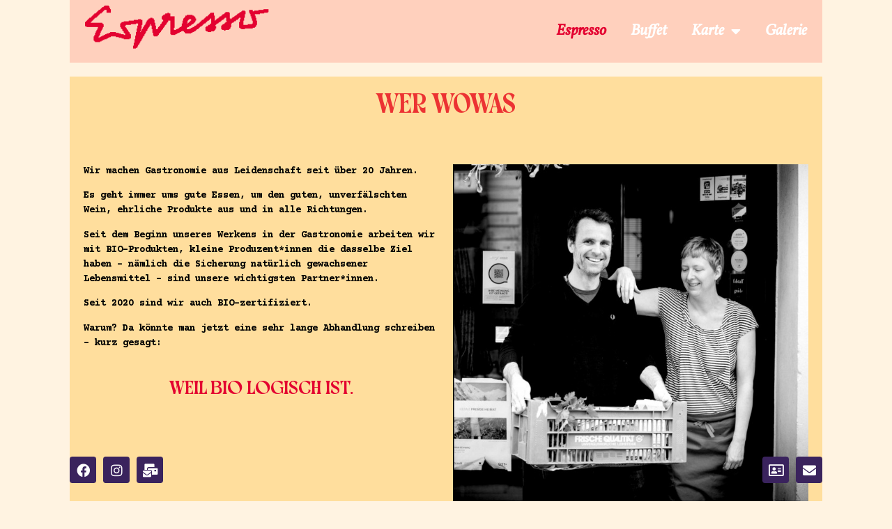

--- FILE ---
content_type: text/css
request_url: https://espresso-wien.at/wp-content/themes/espresso/style.css?ver=1.0.0
body_size: 299
content:
/*
Theme Name:   Espresso Wien
Theme URI:    http://espresso-wien.at/
Description:  Hello Elementor Child Theme
Author:      Matthias Gassner
Author URI:   http://gits.at
Template:     hello-elementor
Version:      1.0.0
License:      GNU General Public License v2 or later
License URI:  http://www.gnu.org/licenses/gpl-2.0.html
Tags:         light, dark, two-columns, right-sidebar, responsive-layout, accessibility-ready
Text Domain:  espresso-wien
*/


--- FILE ---
content_type: text/css
request_url: https://espresso-wien.at/wp-content/uploads/elementor/css/post-6.css?ver=1743163138
body_size: 575
content:
.elementor-kit-6{--e-global-color-primary:#6EC1E4;--e-global-color-secondary:#54595F;--e-global-color-text:#7A7A7A;--e-global-color-accent:#61CE70;--e-global-color-7df15c4:#00B8EE;--e-global-color-0917b8c:#C90202;--e-global-color-77afe16:#BEDAE5;--e-global-color-738234f:#FFDE9D;--e-global-color-660f222:#E30230;--e-global-color-3fb7070:#FFD0BD;--e-global-color-27da6ef:#BEDAE5;--e-global-color-9bac4d7:#FFF3E1;--e-global-typography-primary-font-family:"TipoType - Fisterra-Fora";--e-global-typography-primary-font-weight:600;--e-global-typography-secondary-font-family:"Roboto Slab";--e-global-typography-secondary-font-weight:400;--e-global-typography-text-font-family:"Roboto";--e-global-typography-text-font-weight:400;--e-global-typography-accent-font-family:"Roboto";--e-global-typography-accent-font-weight:500;--e-global-typography-cc17ad9-font-family:"Racing Sans One";--e-global-typography-c7df2fd-font-family:"Courier Prime";--e-global-typography-c7df2fd-font-weight:700;--e-global-typography-7ff4e9d-font-family:"Courier Prime";--e-global-typography-7ff4e9d-font-weight:400;background-color:var( --e-global-color-9bac4d7 );}.elementor-kit-6 e-page-transition{background-color:#FFBC7D;}.elementor-section.elementor-section-boxed > .elementor-container{max-width:1140px;}.e-con{--container-max-width:1140px;}.elementor-widget:not(:last-child){margin-block-end:20px;}.elementor-element{--widgets-spacing:20px 20px;}{}h1.entry-title{display:var(--page-title-display);}@media(max-width:1024px){.elementor-section.elementor-section-boxed > .elementor-container{max-width:1024px;}.e-con{--container-max-width:1024px;}}@media(max-width:767px){.elementor-section.elementor-section-boxed > .elementor-container{max-width:767px;}.e-con{--container-max-width:767px;}}

--- FILE ---
content_type: text/css
request_url: https://espresso-wien.at/wp-content/uploads/elementor/css/post-2.css?ver=1743164947
body_size: 1219
content:
.elementor-2 .elementor-element.elementor-element-2a75758 > .elementor-container{max-width:1080px;}.elementor-widget-text-editor{color:var( --e-global-color-text );font-family:var( --e-global-typography-text-font-family ), Sans-serif;font-weight:var( --e-global-typography-text-font-weight );}.elementor-widget-text-editor.elementor-drop-cap-view-stacked .elementor-drop-cap{background-color:var( --e-global-color-primary );}.elementor-widget-text-editor.elementor-drop-cap-view-framed .elementor-drop-cap, .elementor-widget-text-editor.elementor-drop-cap-view-default .elementor-drop-cap{color:var( --e-global-color-primary );border-color:var( --e-global-color-primary );}.elementor-2 .elementor-element.elementor-element-597711a:not(.elementor-motion-effects-element-type-background), .elementor-2 .elementor-element.elementor-element-597711a > .elementor-motion-effects-container > .elementor-motion-effects-layer{background-color:#FFF3E1;}.elementor-2 .elementor-element.elementor-element-597711a > .elementor-background-overlay{background-color:#FFF3E1;opacity:1;transition:background 0.3s, border-radius 0.3s, opacity 0.3s;}.elementor-2 .elementor-element.elementor-element-597711a > .elementor-container{max-width:1080px;}.elementor-2 .elementor-element.elementor-element-597711a{transition:background 0.3s, border 0.3s, border-radius 0.3s, box-shadow 0.3s;}.elementor-2 .elementor-element.elementor-element-32a1ce6:not(.elementor-motion-effects-element-type-background) > .elementor-widget-wrap, .elementor-2 .elementor-element.elementor-element-32a1ce6 > .elementor-widget-wrap > .elementor-motion-effects-container > .elementor-motion-effects-layer{background-color:var( --e-global-color-738234f );}.elementor-2 .elementor-element.elementor-element-32a1ce6.elementor-column > .elementor-widget-wrap{justify-content:center;}.elementor-2 .elementor-element.elementor-element-32a1ce6 > .elementor-element-populated{transition:background 0.3s, border 0.3s, border-radius 0.3s, box-shadow 0.3s;}.elementor-2 .elementor-element.elementor-element-32a1ce6 > .elementor-element-populated > .elementor-background-overlay{transition:background 0.3s, border-radius 0.3s, opacity 0.3s;}.elementor-2 .elementor-element.elementor-element-3a69e88 > .elementor-container{max-width:1080px;}.elementor-widget-heading .elementor-heading-title{color:var( --e-global-color-primary );font-family:var( --e-global-typography-primary-font-family ), Sans-serif;font-weight:var( --e-global-typography-primary-font-weight );}.elementor-2 .elementor-element.elementor-element-5dc993a > .elementor-widget-container{background-color:var( --e-global-color-738234f );margin:0px 0px 26px 0px;}.elementor-2 .elementor-element.elementor-element-5dc993a{text-align:center;}.elementor-2 .elementor-element.elementor-element-5dc993a .elementor-heading-title{color:#EC3333;font-family:"Fisterra-Fora", Sans-serif;font-weight:600;}.elementor-2 .elementor-element.elementor-element-df44c50 > .elementor-container{max-width:1080px;}.elementor-2 .elementor-element.elementor-element-df44c50 > .elementor-background-overlay{opacity:1;transition:background 0.3s, border-radius 0.3s, opacity 0.3s;}.elementor-2 .elementor-element.elementor-element-df44c50{transition:background 0.3s, border 0.3s, border-radius 0.3s, box-shadow 0.3s;}.elementor-2 .elementor-element.elementor-element-abc5464:not(.elementor-motion-effects-element-type-background) > .elementor-widget-wrap, .elementor-2 .elementor-element.elementor-element-abc5464 > .elementor-widget-wrap > .elementor-motion-effects-container > .elementor-motion-effects-layer{background-color:#FFDE9D;}.elementor-2 .elementor-element.elementor-element-abc5464.elementor-column > .elementor-widget-wrap{justify-content:center;}.elementor-2 .elementor-element.elementor-element-abc5464 > .elementor-element-populated{transition:background 0.3s, border 0.3s, border-radius 0.3s, box-shadow 0.3s;}.elementor-2 .elementor-element.elementor-element-abc5464 > .elementor-element-populated > .elementor-background-overlay{transition:background 0.3s, border-radius 0.3s, opacity 0.3s;}.elementor-2 .elementor-element.elementor-element-969b1d0 > .elementor-container{max-width:1600px;}.elementor-2 .elementor-element.elementor-element-ecb8c67 > .elementor-widget-container{background-color:#FF9D9D00;}.elementor-2 .elementor-element.elementor-element-ecb8c67{color:#000000;font-family:"Courier Prime", Sans-serif;font-size:14px;font-weight:600;}.elementor-2 .elementor-element.elementor-element-44af323{text-align:center;color:var( --e-global-color-660f222 );font-family:"Fisterra-Fora", Sans-serif;font-size:27px;font-weight:600;text-transform:uppercase;}.elementor-2 .elementor-element.elementor-element-1af8419:not(.elementor-motion-effects-element-type-background) > .elementor-widget-wrap, .elementor-2 .elementor-element.elementor-element-1af8419 > .elementor-widget-wrap > .elementor-motion-effects-container > .elementor-motion-effects-layer{background-color:#FFFFFF00;}.elementor-2 .elementor-element.elementor-element-1af8419 > .elementor-element-populated{transition:background 0.3s, border 0.3s, border-radius 0.3s, box-shadow 0.3s;}.elementor-2 .elementor-element.elementor-element-1af8419 > .elementor-element-populated > .elementor-background-overlay{transition:background 0.3s, border-radius 0.3s, opacity 0.3s;}.elementor-widget-image .widget-image-caption{color:var( --e-global-color-text );font-family:var( --e-global-typography-text-font-family ), Sans-serif;font-weight:var( --e-global-typography-text-font-weight );}.elementor-2 .elementor-element.elementor-element-dde3db5 > .elementor-container{max-width:1080px;}.elementor-bc-flex-widget .elementor-2 .elementor-element.elementor-element-29d4c5d.elementor-column .elementor-widget-wrap{align-items:space-between;}.elementor-2 .elementor-element.elementor-element-29d4c5d.elementor-column.elementor-element[data-element_type="column"] > .elementor-widget-wrap.elementor-element-populated{align-content:space-between;align-items:space-between;}.elementor-2 .elementor-element.elementor-element-0743a19 > .elementor-container{max-width:1080px;}.elementor-2 .elementor-element.elementor-element-0743a19 > .elementor-background-overlay{opacity:1;transition:background 0.3s, border-radius 0.3s, opacity 0.3s;}.elementor-2 .elementor-element.elementor-element-0743a19{transition:background 0.3s, border 0.3s, border-radius 0.3s, box-shadow 0.3s;}.elementor-2 .elementor-element.elementor-element-da8855f:not(.elementor-motion-effects-element-type-background) > .elementor-widget-wrap, .elementor-2 .elementor-element.elementor-element-da8855f > .elementor-widget-wrap > .elementor-motion-effects-container > .elementor-motion-effects-layer{background-color:#BEDAE5;}.elementor-2 .elementor-element.elementor-element-da8855f.elementor-column > .elementor-widget-wrap{justify-content:center;}.elementor-2 .elementor-element.elementor-element-da8855f > .elementor-element-populated{transition:background 0.3s, border 0.3s, border-radius 0.3s, box-shadow 0.3s;}.elementor-2 .elementor-element.elementor-element-da8855f > .elementor-element-populated > .elementor-background-overlay{transition:background 0.3s, border-radius 0.3s, opacity 0.3s;}.elementor-2 .elementor-element.elementor-element-6794c7c > .elementor-container{max-width:1600px;}.elementor-2 .elementor-element.elementor-element-b8cea17:not(.elementor-motion-effects-element-type-background) > .elementor-widget-wrap, .elementor-2 .elementor-element.elementor-element-b8cea17 > .elementor-widget-wrap > .elementor-motion-effects-container > .elementor-motion-effects-layer{background-color:#FFFFFF00;}.elementor-2 .elementor-element.elementor-element-b8cea17 > .elementor-element-populated{transition:background 0.3s, border 0.3s, border-radius 0.3s, box-shadow 0.3s;}.elementor-2 .elementor-element.elementor-element-b8cea17 > .elementor-element-populated > .elementor-background-overlay{transition:background 0.3s, border-radius 0.3s, opacity 0.3s;}.elementor-2 .elementor-element.elementor-element-a1ba67f{text-align:center;}.elementor-2 .elementor-element.elementor-element-339cc18{color:#000000;font-family:"Courier Prime", Sans-serif;font-size:14px;font-weight:600;}.elementor-2 .elementor-element.elementor-element-dc5c71d .elementor-heading-title{color:var( --e-global-color-660f222 );font-family:"Fisterra-Fora", Sans-serif;font-weight:600;}@media(min-width:768px){.elementor-2 .elementor-element.elementor-element-32a1ce6{width:100%;}.elementor-2 .elementor-element.elementor-element-90cf435{width:100%;}.elementor-2 .elementor-element.elementor-element-abc5464{width:100%;}.elementor-2 .elementor-element.elementor-element-dd6f279{width:75%;}.elementor-2 .elementor-element.elementor-element-1af8419{width:75%;}.elementor-2 .elementor-element.elementor-element-da8855f{width:100%;}.elementor-2 .elementor-element.elementor-element-b8cea17{width:75%;}.elementor-2 .elementor-element.elementor-element-92153a2{width:75%;}}/* Start Custom Fonts CSS */@font-face {
	font-family: 'Fisterra-Fora';
	font-style: normal;
	font-weight: normal;
	font-display: auto;
	src: url('https://espresso-wien.at/wp-content/uploads/2023/10/TipoType-Fisterra-Fora.ttf') format('truetype');
}
/* End Custom Fonts CSS */

--- FILE ---
content_type: text/css
request_url: https://espresso-wien.at/wp-content/uploads/elementor/css/post-648.css?ver=1743163138
body_size: 1646
content:
.elementor-648 .elementor-element.elementor-element-54396fd0 > .elementor-container{max-width:1080px;}.elementor-648 .elementor-element.elementor-element-54396fd0{transition:background 0.3s, border 0.3s, border-radius 0.3s, box-shadow 0.3s;margin-top:0px;margin-bottom:0px;padding:0px 0px 0px 0px;z-index:200;}.elementor-648 .elementor-element.elementor-element-54396fd0 > .elementor-background-overlay{transition:background 0.3s, border-radius 0.3s, opacity 0.3s;}.elementor-648 .elementor-element.elementor-element-5298ee74 > .elementor-element-populated{margin:0px 0px 0px 0px;--e-column-margin-right:0px;--e-column-margin-left:0px;padding:0% 0% 0% 0%;}.elementor-648 .elementor-element.elementor-element-115fd5a0:not(.elementor-motion-effects-element-type-background), .elementor-648 .elementor-element.elementor-element-115fd5a0 > .elementor-motion-effects-container > .elementor-motion-effects-layer{background-color:var( --e-global-color-3fb7070 );}.elementor-648 .elementor-element.elementor-element-115fd5a0 > .elementor-container{max-width:1080px;min-height:90px;}.elementor-648 .elementor-element.elementor-element-115fd5a0{transition:background 0.3s, border 0.3s, border-radius 0.3s, box-shadow 0.3s;padding:0% 2% 0% 2%;}.elementor-648 .elementor-element.elementor-element-115fd5a0 > .elementor-background-overlay{transition:background 0.3s, border-radius 0.3s, opacity 0.3s;}.elementor-bc-flex-widget .elementor-648 .elementor-element.elementor-element-15877597.elementor-column .elementor-widget-wrap{align-items:center;}.elementor-648 .elementor-element.elementor-element-15877597.elementor-column.elementor-element[data-element_type="column"] > .elementor-widget-wrap.elementor-element-populated{align-content:center;align-items:center;}.elementor-648 .elementor-element.elementor-element-15877597.elementor-column > .elementor-widget-wrap{justify-content:flex-start;}.elementor-648 .elementor-element.elementor-element-15877597 > .elementor-element-populated{padding:0px 0px 0px 0px;}.elementor-widget-image .widget-image-caption{color:var( --e-global-color-text );font-family:var( --e-global-typography-text-font-family ), Sans-serif;font-weight:var( --e-global-typography-text-font-weight );}.elementor-648 .elementor-element.elementor-element-4b5d7a0f > .elementor-widget-container{margin:0px 0px 0px 0px;padding:0px 0px 0px 0px;}.elementor-648 .elementor-element.elementor-element-4b5d7a0f{text-align:left;}.elementor-648 .elementor-element.elementor-element-4b5d7a0f img{width:374px;}.elementor-bc-flex-widget .elementor-648 .elementor-element.elementor-element-1c440499.elementor-column .elementor-widget-wrap{align-items:center;}.elementor-648 .elementor-element.elementor-element-1c440499.elementor-column.elementor-element[data-element_type="column"] > .elementor-widget-wrap.elementor-element-populated{align-content:center;align-items:center;}.elementor-648 .elementor-element.elementor-element-1c440499.elementor-column > .elementor-widget-wrap{justify-content:flex-end;}.elementor-648 .elementor-element.elementor-element-1c440499 > .elementor-element-populated{padding:0px 0px 0px 0px;}.elementor-widget-nav-menu .elementor-nav-menu .elementor-item{font-family:var( --e-global-typography-primary-font-family ), Sans-serif;font-weight:var( --e-global-typography-primary-font-weight );}.elementor-widget-nav-menu .elementor-nav-menu--main .elementor-item{color:var( --e-global-color-text );fill:var( --e-global-color-text );}.elementor-widget-nav-menu .elementor-nav-menu--main .elementor-item:hover,
					.elementor-widget-nav-menu .elementor-nav-menu--main .elementor-item.elementor-item-active,
					.elementor-widget-nav-menu .elementor-nav-menu--main .elementor-item.highlighted,
					.elementor-widget-nav-menu .elementor-nav-menu--main .elementor-item:focus{color:var( --e-global-color-accent );fill:var( --e-global-color-accent );}.elementor-widget-nav-menu .elementor-nav-menu--main:not(.e--pointer-framed) .elementor-item:before,
					.elementor-widget-nav-menu .elementor-nav-menu--main:not(.e--pointer-framed) .elementor-item:after{background-color:var( --e-global-color-accent );}.elementor-widget-nav-menu .e--pointer-framed .elementor-item:before,
					.elementor-widget-nav-menu .e--pointer-framed .elementor-item:after{border-color:var( --e-global-color-accent );}.elementor-widget-nav-menu{--e-nav-menu-divider-color:var( --e-global-color-text );}.elementor-widget-nav-menu .elementor-nav-menu--dropdown .elementor-item, .elementor-widget-nav-menu .elementor-nav-menu--dropdown  .elementor-sub-item{font-family:var( --e-global-typography-accent-font-family ), Sans-serif;font-weight:var( --e-global-typography-accent-font-weight );}.elementor-648 .elementor-element.elementor-element-a5bfcee .elementor-menu-toggle{margin-left:auto;background-color:rgba(255,255,255,0);}.elementor-648 .elementor-element.elementor-element-a5bfcee .elementor-nav-menu .elementor-item{font-family:"Vollkorn", Sans-serif;font-size:22px;font-weight:600;font-style:normal;}.elementor-648 .elementor-element.elementor-element-a5bfcee .elementor-nav-menu--main .elementor-item{color:#ffffff;fill:#ffffff;padding-left:0px;padding-right:0px;}.elementor-648 .elementor-element.elementor-element-a5bfcee .elementor-nav-menu--main .elementor-item:hover,
					.elementor-648 .elementor-element.elementor-element-a5bfcee .elementor-nav-menu--main .elementor-item.elementor-item-active,
					.elementor-648 .elementor-element.elementor-element-a5bfcee .elementor-nav-menu--main .elementor-item.highlighted,
					.elementor-648 .elementor-element.elementor-element-a5bfcee .elementor-nav-menu--main .elementor-item:focus{color:var( --e-global-color-660f222 );fill:var( --e-global-color-660f222 );}.elementor-648 .elementor-element.elementor-element-a5bfcee .e--pointer-framed .elementor-item:before{border-width:0px;}.elementor-648 .elementor-element.elementor-element-a5bfcee .e--pointer-framed.e--animation-draw .elementor-item:before{border-width:0 0 0px 0px;}.elementor-648 .elementor-element.elementor-element-a5bfcee .e--pointer-framed.e--animation-draw .elementor-item:after{border-width:0px 0px 0 0;}.elementor-648 .elementor-element.elementor-element-a5bfcee .e--pointer-framed.e--animation-corners .elementor-item:before{border-width:0px 0 0 0px;}.elementor-648 .elementor-element.elementor-element-a5bfcee .e--pointer-framed.e--animation-corners .elementor-item:after{border-width:0 0px 0px 0;}.elementor-648 .elementor-element.elementor-element-a5bfcee .e--pointer-underline .elementor-item:after,
					 .elementor-648 .elementor-element.elementor-element-a5bfcee .e--pointer-overline .elementor-item:before,
					 .elementor-648 .elementor-element.elementor-element-a5bfcee .e--pointer-double-line .elementor-item:before,
					 .elementor-648 .elementor-element.elementor-element-a5bfcee .e--pointer-double-line .elementor-item:after{height:0px;}.elementor-648 .elementor-element.elementor-element-a5bfcee{--e-nav-menu-horizontal-menu-item-margin:calc( 35px / 2 );--nav-menu-icon-size:25px;}.elementor-648 .elementor-element.elementor-element-a5bfcee .elementor-nav-menu--main:not(.elementor-nav-menu--layout-horizontal) .elementor-nav-menu > li:not(:last-child){margin-bottom:35px;}.elementor-648 .elementor-element.elementor-element-a5bfcee .elementor-nav-menu--dropdown a, .elementor-648 .elementor-element.elementor-element-a5bfcee .elementor-menu-toggle{color:#ffffff;}.elementor-648 .elementor-element.elementor-element-a5bfcee .elementor-nav-menu--dropdown{background-color:var( --e-global-color-3fb7070 );}.elementor-648 .elementor-element.elementor-element-a5bfcee .elementor-nav-menu--dropdown a:hover,
					.elementor-648 .elementor-element.elementor-element-a5bfcee .elementor-nav-menu--dropdown a.elementor-item-active,
					.elementor-648 .elementor-element.elementor-element-a5bfcee .elementor-nav-menu--dropdown a.highlighted,
					.elementor-648 .elementor-element.elementor-element-a5bfcee .elementor-menu-toggle:hover{color:var( --e-global-color-660f222 );}.elementor-648 .elementor-element.elementor-element-a5bfcee .elementor-nav-menu--dropdown a:hover,
					.elementor-648 .elementor-element.elementor-element-a5bfcee .elementor-nav-menu--dropdown a.elementor-item-active,
					.elementor-648 .elementor-element.elementor-element-a5bfcee .elementor-nav-menu--dropdown a.highlighted{background-color:var( --e-global-color-77afe16 );}.elementor-648 .elementor-element.elementor-element-a5bfcee .elementor-nav-menu--dropdown .elementor-item, .elementor-648 .elementor-element.elementor-element-a5bfcee .elementor-nav-menu--dropdown  .elementor-sub-item{font-family:"Vollkorn", Sans-serif;font-size:22px;font-weight:600;font-style:normal;}.elementor-648 .elementor-element.elementor-element-a5bfcee .elementor-nav-menu--main .elementor-nav-menu--dropdown, .elementor-648 .elementor-element.elementor-element-a5bfcee .elementor-nav-menu__container.elementor-nav-menu--dropdown{box-shadow:0px 20px 20px 0px rgba(0,0,0,0.25);}.elementor-648 .elementor-element.elementor-element-a5bfcee .elementor-nav-menu--dropdown a{padding-top:20px;padding-bottom:20px;}.elementor-648 .elementor-element.elementor-element-a5bfcee .elementor-nav-menu--dropdown li:not(:last-child){border-style:solid;border-color:rgba(255,255,255,0.3);border-bottom-width:1px;}.elementor-648 .elementor-element.elementor-element-a5bfcee .elementor-nav-menu--main > .elementor-nav-menu > li > .elementor-nav-menu--dropdown, .elementor-648 .elementor-element.elementor-element-a5bfcee .elementor-nav-menu__container.elementor-nav-menu--dropdown{margin-top:20px !important;}.elementor-648 .elementor-element.elementor-element-a5bfcee div.elementor-menu-toggle{color:#ffffff;}.elementor-648 .elementor-element.elementor-element-a5bfcee div.elementor-menu-toggle svg{fill:#ffffff;}.elementor-theme-builder-content-area{height:400px;}.elementor-location-header:before, .elementor-location-footer:before{content:"";display:table;clear:both;}@media(min-width:768px){.elementor-648 .elementor-element.elementor-element-15877597{width:28%;}.elementor-648 .elementor-element.elementor-element-1c440499{width:72%;}}@media(max-width:1024px){.elementor-648 .elementor-element.elementor-element-54396fd0{padding:0px 0px 0px 0px;}.elementor-648 .elementor-element.elementor-element-115fd5a0{padding:0px 30px 0px 30px;}.elementor-648 .elementor-element.elementor-element-4b5d7a0f img{width:100%;}.elementor-648 .elementor-element.elementor-element-a5bfcee .elementor-nav-menu--dropdown a{padding-top:30px;padding-bottom:30px;}}@media(max-width:767px){.elementor-648 .elementor-element.elementor-element-115fd5a0 > .elementor-container{min-height:85px;}.elementor-648 .elementor-element.elementor-element-15877597{width:50%;}.elementor-648 .elementor-element.elementor-element-4b5d7a0f img{width:85%;}.elementor-648 .elementor-element.elementor-element-1c440499{width:50%;}}/* Start Custom Fonts CSS */@font-face {
	font-family: 'Vollkorn';
	font-style: normal;
	font-weight: normal;
	font-display: auto;
	src: url('https://espresso-wien.at/wp-content/uploads/2023/10/Vollkorn-Italic-VariableFont_wght.ttf') format('truetype');
}
/* End Custom Fonts CSS */

--- FILE ---
content_type: text/css
request_url: https://espresso-wien.at/wp-content/uploads/elementor/css/post-669.css?ver=1743163139
body_size: 818
content:
.elementor-669 .elementor-element.elementor-element-5f3a9cc1 > .elementor-container{max-width:1080px;min-height:70px;}.elementor-669 .elementor-element.elementor-element-5f3a9cc1{overflow:hidden;transition:background 0.3s, border 0.3s, border-radius 0.3s, box-shadow 0.3s;margin-top:0px;margin-bottom:0px;padding:00px 00px 0px 0px;z-index:200;}.elementor-669 .elementor-element.elementor-element-5f3a9cc1 > .elementor-background-overlay{transition:background 0.3s, border-radius 0.3s, opacity 0.3s;}.elementor-669 .elementor-element.elementor-element-23dd19b3 > .elementor-element-populated{transition:background 0.3s, border 0.3s, border-radius 0.3s, box-shadow 0.3s;padding:0% 0% 0% 0%;}.elementor-669 .elementor-element.elementor-element-23dd19b3 > .elementor-element-populated > .elementor-background-overlay{transition:background 0.3s, border-radius 0.3s, opacity 0.3s;}.elementor-669 .elementor-element.elementor-element-a05ca7d > .elementor-container{min-height:90px;}.elementor-669 .elementor-element.elementor-element-a05ca7d{transition:background 0.3s, border 0.3s, border-radius 0.3s, box-shadow 0.3s;padding:0% 0% 0% 0%;}.elementor-669 .elementor-element.elementor-element-a05ca7d > .elementor-background-overlay{transition:background 0.3s, border-radius 0.3s, opacity 0.3s;}.elementor-bc-flex-widget .elementor-669 .elementor-element.elementor-element-6499f66.elementor-column .elementor-widget-wrap{align-items:center;}.elementor-669 .elementor-element.elementor-element-6499f66.elementor-column.elementor-element[data-element_type="column"] > .elementor-widget-wrap.elementor-element-populated{align-content:center;align-items:center;}.elementor-669 .elementor-element.elementor-element-6499f66.elementor-column > .elementor-widget-wrap{justify-content:flex-start;}.elementor-669 .elementor-element.elementor-element-6499f66 > .elementor-element-populated{padding:0px 0px 0px 0px;}.elementor-669 .elementor-element.elementor-element-30dee29 .elementor-repeater-item-d451e38.elementor-social-icon{background-color:#3A235D;}.elementor-669 .elementor-element.elementor-element-30dee29 .elementor-repeater-item-da9f7b5.elementor-social-icon{background-color:#3A235D;}.elementor-669 .elementor-element.elementor-element-30dee29 .elementor-repeater-item-da9f7b5.elementor-social-icon i{color:#FFFFFF;}.elementor-669 .elementor-element.elementor-element-30dee29 .elementor-repeater-item-da9f7b5.elementor-social-icon svg{fill:#FFFFFF;}.elementor-669 .elementor-element.elementor-element-30dee29 .elementor-repeater-item-060ddd3.elementor-social-icon{background-color:#3A235D;}.elementor-669 .elementor-element.elementor-element-30dee29{--grid-template-columns:repeat(0, auto);width:auto;max-width:auto;--icon-size:19px;--grid-column-gap:10px;--grid-row-gap:0px;}.elementor-669 .elementor-element.elementor-element-30dee29 .elementor-widget-container{text-align:left;}.elementor-669 .elementor-element.elementor-element-30dee29 > .elementor-widget-container{margin:0px 0px 0px 0px;}.elementor-669 .elementor-element.elementor-element-30dee29 .elementor-social-icon{--icon-padding:0.5em;}.elementor-bc-flex-widget .elementor-669 .elementor-element.elementor-element-5ebdd07.elementor-column .elementor-widget-wrap{align-items:center;}.elementor-669 .elementor-element.elementor-element-5ebdd07.elementor-column.elementor-element[data-element_type="column"] > .elementor-widget-wrap.elementor-element-populated{align-content:center;align-items:center;}.elementor-669 .elementor-element.elementor-element-5ebdd07.elementor-column > .elementor-widget-wrap{justify-content:flex-end;}.elementor-669 .elementor-element.elementor-element-5ebdd07 > .elementor-element-populated{padding:0px 0px 0px 0px;}.elementor-669 .elementor-element.elementor-element-a4fab9a{--grid-template-columns:repeat(0, auto);--icon-size:19px;--grid-column-gap:10px;--grid-row-gap:0px;}.elementor-669 .elementor-element.elementor-element-a4fab9a .elementor-widget-container{text-align:right;}.elementor-669 .elementor-element.elementor-element-a4fab9a .elementor-social-icon{background-color:#3A235D;}.elementor-theme-builder-content-area{height:400px;}.elementor-location-header:before, .elementor-location-footer:before{content:"";display:table;clear:both;}@media(min-width:768px){.elementor-669 .elementor-element.elementor-element-23dd19b3{width:100%;}.elementor-669 .elementor-element.elementor-element-6499f66{width:20%;}.elementor-669 .elementor-element.elementor-element-5ebdd07{width:80%;}}@media(max-width:1024px){.elementor-669 .elementor-element.elementor-element-5f3a9cc1{padding:0% 0% 00% 0%;}.elementor-669 .elementor-element.elementor-element-a05ca7d{padding:0px 30px 0px 30px;}.elementor-669 .elementor-element.elementor-element-30dee29{--grid-row-gap:11px;}}@media(max-width:767px){.elementor-669 .elementor-element.elementor-element-5f3a9cc1{padding:0% 0% 0% 0%;}.elementor-669 .elementor-element.elementor-element-23dd19b3 > .elementor-element-populated{padding:0% 0% 0% 0%;}.elementor-669 .elementor-element.elementor-element-a05ca7d > .elementor-container{min-height:85px;}.elementor-669 .elementor-element.elementor-element-6499f66{width:50%;}.elementor-669 .elementor-element.elementor-element-5ebdd07{width:50%;}}

--- FILE ---
content_type: text/css
request_url: https://espresso-wien.at/wp-content/uploads/elementor/css/post-2449.css?ver=1743163139
body_size: 303
content:
.elementor-2449 .elementor-element.elementor-element-efe6dd1 > .elementor-container{max-width:400px;}.elementor-2449 .elementor-element.elementor-element-b207814 > .elementor-element-populated{margin:-60px 0px 0px 0px;--e-column-margin-right:0px;--e-column-margin-left:0px;padding:0px 0px 0px 0px;}#elementor-popup-modal-2449{background-color:rgba(0,0,0,.8);justify-content:center;align-items:center;pointer-events:all;}#elementor-popup-modal-2449 .dialog-message{width:640px;height:auto;}#elementor-popup-modal-2449 .dialog-close-button{display:flex;}#elementor-popup-modal-2449 .dialog-widget-content{box-shadow:2px 8px 23px 3px rgba(0,0,0,0.2);}

--- FILE ---
content_type: text/css
request_url: https://espresso-wien.at/wp-content/uploads/elementor/css/post-2432.css?ver=1743163139
body_size: 303
content:
.elementor-2432 .elementor-element.elementor-element-ccfab95 > .elementor-container{max-width:400px;}.elementor-2432 .elementor-element.elementor-element-e8576f7 > .elementor-element-populated{margin:-60px 0px 0px 0px;--e-column-margin-right:0px;--e-column-margin-left:0px;padding:0px 0px 0px 0px;}#elementor-popup-modal-2432{background-color:rgba(0,0,0,.8);justify-content:center;align-items:center;pointer-events:all;}#elementor-popup-modal-2432 .dialog-message{width:640px;height:auto;}#elementor-popup-modal-2432 .dialog-close-button{display:flex;}#elementor-popup-modal-2432 .dialog-widget-content{box-shadow:2px 8px 23px 3px rgba(0,0,0,0.2);}